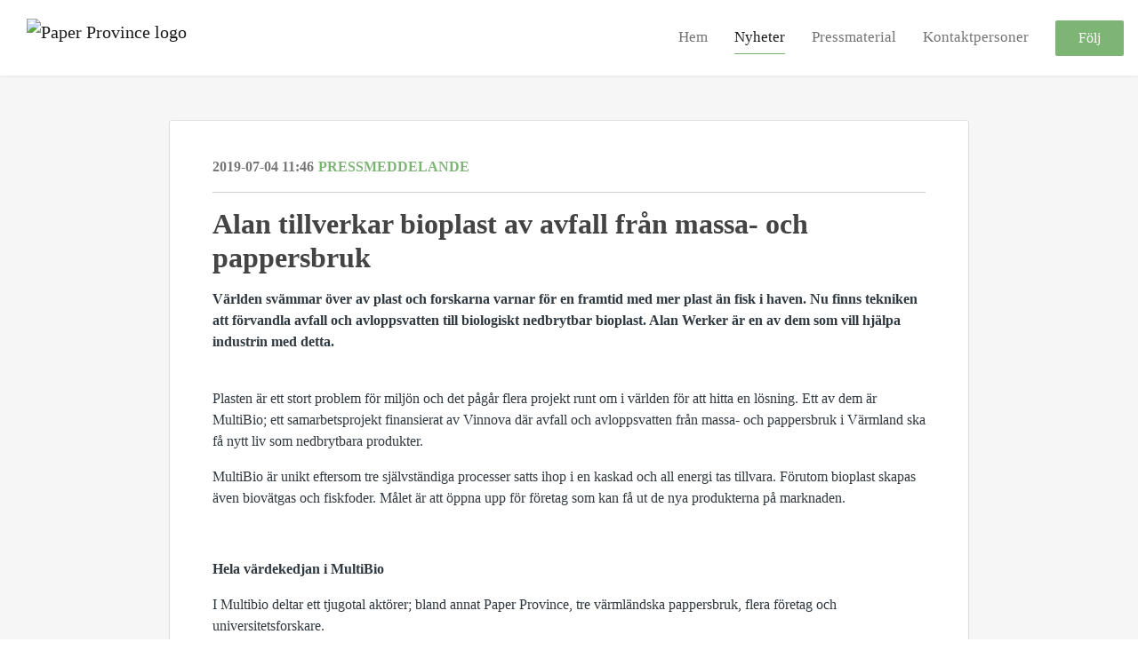

--- FILE ---
content_type: text/html; charset=utf-8
request_url: https://press.paperprovince.com/posts/pressreleases/alan-tillverkar-bioplast-av-avfall-fran-massa
body_size: 10929
content:
<!DOCTYPE html><html lang="en"><head>
    <link rel="canonical" href="https://press.paperprovince.com/posts/pressreleases/alan-tillverkar-bioplast-av-avfall-fran-massa">
    <title>Alan tillverkar bioplast av avfall från  massa- och pappersbruk</title>
    <base href="/">

    <link rel="icon" id="appFavicon" href="https://cdn.filestackcontent.com/FpTKDt6oSBKJ37sfU7qB">
    <meta charset="utf-8">
    <meta name="viewport" content="width=device-width, initial-scale=1">
<link rel="stylesheet" href="styles.a52e82cacd4d2598.css"><link href="https://use.typekit.net/glo7zim.css" type="text/css" rel="stylesheet" media="screen,print" id="typekit-font"><meta property="og:url" content="press.paperprovince.com/posts/pressreleases/alan-tillverkar-bioplast-av-avfall-fran-massa"><meta property="og:title" content="Alan tillverkar bioplast av avfall från  massa- och pappersbruk"><meta property="og:type" content="article"><meta property="og:description" content="Alan tillverkar bioplast av avfall från

massa- och pappersbruk"><meta name="description" content="Alan tillverkar bioplast av avfall från

massa- och pappersbruk"><meta name="twitter:card" content="summary_large_image"><meta name="robots" content="index, follow"><script class="structured-data-website" type="application/ld+json">{"@context":"https://schema.org/","@type":"NewsArticle","mainEntityOfPage":{"@type":"WebPage","id":"https://press.paperprovince.com/posts/pressreleases/alan-tillverkar-bioplast-av-avfall-fran-massa"},"publisher":{"@type":"Organization","name":"Paper Province","logo":{"@type":"ImageObject","url":"https://cdn.filestackcontent.com/auto_image/7Mu9sBdFROG9drIYEwxx"}},"Headline":"Alan tillverkar bioplast av avfall från  massa- och pappersbruk","inLanguage":"en","image":null,"provider":"Notified","author":{"@type":"Person","name":"Paper Province"},"datePublished":"2019-07-04 11:46","description":"Alan tillverkar bioplast av avfall från\n\nmassa- och pappersbruk"}</script></head>

<body>
    <style id="newsroom_styles">
@font-face {font-family: 'Proxima Nova Semibold'; src: url('https://cdn.filestackcontent.com/4YThRYFkSICGLPmpP4fJ');} @font-face {font-family: 'Proxima Nova light'; src: url('https://cdn.filestackcontent.com/7dYei2FYTS6k3EhbUbYf');} 

body{
    font-family: proxima-nova-1
}

.btn{
    font-family: proxima-nova-1
}

h1,h2,h3,h4,h5,h6{
    font-family: azo-sans-uber-1
}

a{
    color: #7db575
}
a:hover{
    color: #7db575;
   opacity: 0.8;
}
.lSSlideOuter .lSPager.lSpg > li:hover a, .lSSlideOuter .lSPager.lSpg > li.active a {
    background-color: #7db575
   ;
}
.content-container h1 .seperator {
    background-color: #7db575
   ;
}

.navbar .nav-item .nav-link.active {
    border-color: #7db575;
}

.view-more-button-container .btn {
    background: #7db575;
}

.color-newsroom-accent-color{
    color: #7db575;
}

.bg-color-newsroom-accent-color{
    background: #7db575;
}

.item-list-boxed ul li .box .read-more-container{
    background-color: #7db575;
}

.item-list-boxed ul li .box .social-icons{
    color: #7db575;
}
.btn.btn-default {
    background-color: #7db575;
    border-color: #7db575;
    color: #fff;
    border-radius:2px;
}
.btn.btn-default:hover {
    background-color: #7db575;
    border-color: #7db575;
    color: #fff;
    opacity:0.5;
}

.newsroom-section-loader .circular, .newsroom-loader .circular{
    stroke: #7db575;
}

.item-list .list-no-items {
    background-color: #7db575;
}

.modal .modal-dialog .modal-content {
    border-color: #7db575;
}
.control-checkbox:hover input:not([disabled]):checked ~ .indicator, .control-checkbox .control input:checked:focus ~ .indicator {
    background: #7db575;
}

.control-checkbox input:checked:not([disabled]) ~ .indicator {
    background: #7db575;
}

.btn.btn-sm {
    padding: .25rem .5rem;
    font-size: .875rem;
    line-height: 1.5;
    border-radius: .2rem;
}

.btn{
    font-size: 1rem;
    padding: .375rem .75rem;
}

.dropdown .dropdown-menu .dropdown-item.active,.dropup .dropdown-menu .dropdown-item.active {
    color: #7db575
}

.cookie-consent-container{
    background: #7db575;
}


ngb-pagination .page-item.active .page-link {
        color: #fff;
        background-color: #7db575;
        border-color: #7db575;
    }
ngb-pagination .page-link:hover {
    color: #7db575;
}

.press-kit-card .media-list .dataobject-item .info-container {
    background-color: #7db575;
}
</style>
    <style id="custom_styles">/* footer */
.powered-by-footer {
background-color: #7DB575;
color: #fff;
}

/* fonts */
h1,h2,h3,h4,h5,h6{ font-family: 'Proxima Nova Semibold'}
body{ font-family: 'Proxima Nova light'}
.btn{ font-family: 'Proxima Nova light'}</style>
    <notified-newsroom ng-version="19.2.18" ng-server-context="other"><router-outlet></router-outlet><ng-component><!----><div class="newsroom-wrapper newsroom-pressreleases"><div class="newsroom-top-nav"><nav id="main-navbar" class="navbar navbar-expand-lg navbar-light bg-faded fixed-top"><!----><a class="navbar-brand" href="/"><img class="img-fluid" src="https://cdn.filestackcontent.com/auto_image/7Mu9sBdFROG9drIYEwxx" alt="Paper Province logo"><!----></a><!----><button type="button" data-bs-toggle="collapse" data-bs-target="#navbarSupportedContent" aria-controls="navbarSupportedContent" aria-expanded="false" aria-label="Toggle navigation" class="navbar-toggler"><span class="navbar-toggler-icon"></span></button><div class="collapse navbar-collapse"><button type="button" class="mobile-toggle-cancel"><i class="icon-cancel-1"></i></button><ul class="navbar-nav ms-auto"><li class="nav-item"><a routerlinkactive="active" class="nav-link" href="/">Hem</a></li><!----><li class="nav-item"><a routerlinkactive="active" class="nav-link active" href="/posts">Nyheter</a></li><!----><li class="nav-item"><a routerlinkactive="active" class="nav-link" href="/presskits">Pressmaterial</a></li><!----><li class="nav-item"><a routerlinkactive="active" class="nav-link" href="/contacts">Kontaktpersoner</a></li><!----><!----><!----><!----><!----><!----><!----><!----><!----><li id="follow-button-menu" class="nav-item"><button type="button" class="btn btn-default pe-4 ps-4">Följ</button></li></ul></div></nav></div><!----><!----><div class="newsroom-content"><router-outlet></router-outlet><ng-component><div id="pressrelease" class="content-container bg-grey pt-0 pb-0 min-height-100"><div class="container"><div class="row"><div class="col-lg-12"><div class="newsroom-single-item"><div class="item-header"><div class="d-flex"><div class="d-flex flex-wrap align-items-center text-20 text-bold m-0"><span class="published">2019-07-04 11:46</span><span class="type color-newsroom-accent-color">Pressmeddelande</span></div><!----></div><hr></div><div class="content-wrapper"><h1 class="title">Alan tillverkar bioplast av avfall från  massa- och pappersbruk</h1><!----><p class="description mce-content-body"><p><strong>Världen svämmar över av plast och forskarna varnar för en framtid med mer plast än fisk i haven. Nu finns tekniken att förvandla avfall och avloppsvatten till biologiskt nedbrytbar bioplast. Alan Werker är en av dem som vill hjälpa industrin med detta.<br><br></strong></p>
<p>Plasten är ett stort problem för miljön och det pågår flera projekt runt om i världen för att hitta en lösning. Ett av dem är MultiBio; ett samarbetsprojekt finansierat av Vinnova där avfall och avloppsvatten från massa- och pappersbruk i Värmland ska få nytt liv som nedbrytbara produkter.</p>
<p>MultiBio är unikt eftersom tre självständiga processer satts ihop i en kaskad och all energi tas tillvara. Förutom bioplast skapas även biovätgas och fiskfoder. Målet är att öppna upp för företag som kan få ut de nya produkterna på marknaden.</p>
<p>&nbsp;</p>
<p><strong>Hela värdekedjan i MultiBio</strong></p>
<p>I Multibio deltar ett tjugotal aktörer; bland annat Paper Province, tre värmländska&nbsp;pappersbruk, flera företag och universitetsforskare.</p>
<p>En av deltagarna är Alan Werker, specialist på biologisk vattenrening. Han är uppvuxen i Kanada där hans doktorsavhandling hade fokus på reningsprocesser för skogsindustriella vatten.</p>
<p>– När man renar vatten produceras bioslam. I slammet finns intressanta bakterier som kan omvandla föroreningar till polymerer om de matas på rätt sätt.</p>
<p>Polymeren kallas PHA (polyhydroxyalkanoat) och är en viktig byggsten som kan upparbetas till nedbrytbar bioplast.</p>
<p>&nbsp;</p>
<p><strong>Bioplast-konceptet sprids i världen</strong></p>
<p>Alan Werker har i många år ägnat sig åt att få fram ett fungerande koncept. 2017 startade han och kollegan Simon Bengtsson företaget Promiko. De samarbetar med specialister och akademiska grupper och deltar i projekt världen över som stödjer bioplastkonceptet. De är till exempel med i forskargrupper i Nederländerna, Australien, Italien och Horizon 2020-projektet Scalibur som handlar om bioplast-produktion och andra förnybara resurser.</p>
<p>&nbsp;</p>
<p><strong>Framtidsteknik utvärderas på de värmländska bruken</strong></p>
<p>I MultiBio görs tester på de värmländska bruken.</p>
<p>– Vi gör bedömningar av deras biologiska reningsprocess och diskuterar med&nbsp;brukspersonalen om hur man kan integrera produktionen av biopolymer i den befintliga reningsprocessen.</p>
<p>För Alan är det fascinerande att gräva på djupet i bioprocesserna och förstå egenskaperna hos polymererna i bioplasten.</p>
<p>– Det är en stor fördel att jobba i riktiga industriprocesser och få insyn i brukens utmaningar.</p>
<p>&nbsp;</p>
<p><strong>85 miljoner PET-flaskor ur ett bruk</strong></p>
<p>Multibio handlar än så länge om att applicera idéerna i skogsindustrin. Att motivera&nbsp;utveckling och bevisa att det fungerar.</p>
<p>– I framtiden hoppas vi att produktionen av PHA ska bli ekonomiskt attraktiv och att&nbsp;produkter utvecklas. Varje bruk skulle kunna få ut mellan tusen och tre tusen ton PHA per år.&nbsp;Råvara som exempelvis skulle kunna användas för miljövänliga multilaminat, bestryknings- eller kompositmaterial inom pappersindustrin, säger Alan Werker.</p>
<p>Som en jämförelse motsvarar 2 000 ton PHA material till cirka 85 miljoner 1/2-liters PET-flaskor.</p>
<p>&nbsp;</p>
<p><strong>Bioplast med många fördelar</strong></p>
<p>PHA-plasten har många fördelar jämfört med oljebaserad plast. Den är i grunden biologiskt nedbrytbar och kan därför förmultna i naturen. En annan fördel för miljön är att den lagrar kol. Men Alan tror inte att PHA-plasten kommer att lösa hela det stora plastproblemet i världen, långt därifrån. Det finns alldeles för många användningsområden av plast för det.</p>
<p>Han tror överhuvudtaget inte att det går att ersätta all plast i världen. Materialet är bra till mycket och kan finnas kvar, men bör användas på ett sätt som skonar miljön.</p>
<p>– Jag tror aldrig plasten kommer att försvinna helt. Men vi kan ersätta den inom många användningsområden. Det är onödigt med produkter som används i två sekunder och sen slängs i soppåsen.</p>
<p><strong>Vad tror du om framtiden för din bransch?</strong></p>
<p>– Jag hoppas att det kommer igång fler projekt där vi hjälper industri och kommuner att skapa möjligheter genom omvandling av avfall till förnybara råvaror. Det är en utveckling som är gynnsam för samhället.</p>
<p>&nbsp;</p>
<p><strong>FAKTA</strong></p>
<p><strong>Projektnamn:</strong>&nbsp;Miljötjänster från ett multifunktionellt bioraffinaderi (MultiBio)</p>
<p><strong>Projektledare:</strong>&nbsp;Karin Willquist, RISE Research Institutes of Sweden</p>
<p><strong>Övriga deltare:</strong>&nbsp;<a href="http://icm-tracking.meltwater.com/link.php?DynEngagement=true&amp;H=qJ9juQrYQnz1cqUgIm8psgUQ75z%2Bv%2FUt%2BmzLgDhho6nnEEJMrQdYlw%2F6G4bvlrby6aMhtjTfgxOBcRrS1PUzQgEtY6mOz0tTEuSGuwsOZjoUqiGymdG9gToJiqF%2B%2BPMFfI0aXOiSBD4esw%2Farv567g%3D%3D&amp;G=0&amp;R=https%3A%2F%2Fpaperprovince.com%2F&amp;I=20190704060001.0000048f826e%40mail6-42-usnbn1&amp;X=MHwxMDQ2NzU4OjVkMWM5YjBiZDdkNzRjY2IwYWNjMmI2Mjs%3D&amp;S=deovJnnvMsC7o9zS6Gw9IwfsafeFfl6AV3w1_uRjrGw">Paper Province</a>,&nbsp;<a href="http://icm-tracking.meltwater.com/link.php?DynEngagement=true&amp;H=qJ9juQrYQnz1cqUgIm8psgUQ75z%2Bv%2FUt%2BmzLgDhho6nnEEJMrQdYlw%2F6G4bvlrby6aMhtjTfgxOBcRrS1PUzQgEtY6mOz0tTEuSGuwsOZjoUqiGymdG9gToJiqF%2B%2BPMFfI0aXOiSBD4esw%2Farv567g%3D%3D&amp;G=0&amp;R=https%3A%2F%2Fwww.billerudkorsnas.se%2Fom-billerudkorsnas%2Fvara-produktionsanlaggningar%2Fgruvon&amp;I=20190704060001.0000048f826e%40mail6-42-usnbn1&amp;X=MHwxMDQ2NzU4OjVkMWM5YjBiZDdkNzRjY2IwYWNjMmI2Mjs%3D&amp;S=ZbqaNE7Nkj3vADI8gPeMVkUA6BNTJuDLNhpt3SclFNE">BillerudKorsnäs Gruvöns bruk</a>,&nbsp;<a href="http://icm-tracking.meltwater.com/link.php?DynEngagement=true&amp;H=qJ9juQrYQnz1cqUgIm8psgUQ75z%2Bv%2FUt%2BmzLgDhho6nnEEJMrQdYlw%2F6G4bvlrby6aMhtjTfgxOBcRrS1PUzQgEtY6mOz0tTEuSGuwsOZjoUqiGymdG9gToJiqF%2B%2BPMFfI0aXOiSBD4esw%2Farv567g%3D%3D&amp;G=0&amp;R=http%3A%2F%2Fwww.rottneros.se%2F&amp;I=20190704060001.0000048f826e%40mail6-42-usnbn1&amp;X=MHwxMDQ2NzU4OjVkMWM5YjBiZDdkNzRjY2IwYWNjMmI2Mjs%3D&amp;S=Du8y9SHAJZwCnwLPMqWEyI1BIXgmQ6kpXnvUo8r10bQ">Rottneros bruk</a>,&nbsp;<a href="http://icm-tracking.meltwater.com/link.php?DynEngagement=true&amp;H=qJ9juQrYQnz1cqUgIm8psgUQ75z%2Bv%2FUt%2BmzLgDhho6nnEEJMrQdYlw%2F6G4bvlrby6aMhtjTfgxOBcRrS1PUzQgEtY6mOz0tTEuSGuwsOZjoUqiGymdG9gToJiqF%2B%2BPMFfI0aXOiSBD4esw%2Farv567g%3D%3D&amp;G=0&amp;R=https%3A%2F%2Fwww.storaenso.com%2Fen%2Fabout-stora-enso%2Fstora-enso-locations%2Fskoghall-mill&amp;I=20190704060001.0000048f826e%40mail6-42-usnbn1&amp;X=MHwxMDQ2NzU4OjVkMWM5YjBiZDdkNzRjY2IwYWNjMmI2Mjs%3D&amp;S=FUJnm_HNVrS3K-j22PVQyCmaNDsfos5eu1HN6m-R3fA">Stora Enso Skoghalls bruk</a>,&nbsp;<a href="http://icm-tracking.meltwater.com/link.php?DynEngagement=true&amp;H=qJ9juQrYQnz1cqUgIm8psgUQ75z%2Bv%2FUt%2BmzLgDhho6nnEEJMrQdYlw%2F6G4bvlrby6aMhtjTfgxOBcRrS1PUzQgEtY6mOz0tTEuSGuwsOZjoUqiGymdG9gToJiqF%2B%2BPMFfI0aXOiSBD4esw%2Farv567g%3D%3D&amp;G=0&amp;R=http%3A%2F%2Fwww.drinor.com%2F&amp;I=20190704060001.0000048f826e%40mail6-42-usnbn1&amp;X=MHwxMDQ2NzU4OjVkMWM5YjBiZDdkNzRjY2IwYWNjMmI2Mjs%3D&amp;S=7M_bNvqkN1pWU6mUJ7lXGbdBu04efRf-1vGte0qPmRg">Drinor</a>,&nbsp;<a href="http://icm-tracking.meltwater.com/link.php?DynEngagement=true&amp;H=qJ9juQrYQnz1cqUgIm8psgUQ75z%2Bv%2FUt%2BmzLgDhho6nnEEJMrQdYlw%2F6G4bvlrby6aMhtjTfgxOBcRrS1PUzQgEtY6mOz0tTEuSGuwsOZjoUqiGymdG9gToJiqF%2B%2BPMFfI0aXOiSBD4esw%2Farv567g%3D%3D&amp;G=0&amp;R=https%3A%2F%2Fwww.fortum.com%2Fproducts-and-services%2Frecycling-waste%2Fwelcome-waste-solutions&amp;I=20190704060001.0000048f826e%40mail6-42-usnbn1&amp;X=MHwxMDQ2NzU4OjVkMWM5YjBiZDdkNzRjY2IwYWNjMmI2Mjs%3D&amp;S=n_UgaiA2wSVUxBchP8eVl8OHoKJJbnDE917P3ojxgBg">Fortum Waste Solution</a>,&nbsp;<a href="http://icm-tracking.meltwater.com/link.php?DynEngagement=true&amp;H=qJ9juQrYQnz1cqUgIm8psgUQ75z%2Bv%2FUt%2BmzLgDhho6nnEEJMrQdYlw%2F6G4bvlrby6aMhtjTfgxOBcRrS1PUzQgEtY6mOz0tTEuSGuwsOZjoUqiGymdG9gToJiqF%2B%2BPMFfI0aXOiSBD4esw%2Farv567g%3D%3D&amp;G=0&amp;R=https%3A%2F%2Fwww.gardsfisk.se%2F&amp;I=20190704060001.0000048f826e%40mail6-42-usnbn1&amp;X=MHwxMDQ2NzU4OjVkMWM5YjBiZDdkNzRjY2IwYWNjMmI2Mjs%3D&amp;S=D7o1bEFszXs84XPYY_wUxXhbtzveHE1gg3DHdgiYNYc">Gårdsfisk</a>,&nbsp;<a href="http://icm-tracking.meltwater.com/link.php?DynEngagement=true&amp;H=qJ9juQrYQnz1cqUgIm8psgUQ75z%2Bv%2FUt%2BmzLgDhho6nnEEJMrQdYlw%2F6G4bvlrby6aMhtjTfgxOBcRrS1PUzQgEtY6mOz0tTEuSGuwsOZjoUqiGymdG9gToJiqF%2B%2BPMFfI0aXOiSBD4esw%2Farv567g%3D%3D&amp;G=0&amp;R=https%3A%2F%2Fwww.kau.se%2F&amp;I=20190704060001.0000048f826e%40mail6-42-usnbn1&amp;X=MHwxMDQ2NzU4OjVkMWM5YjBiZDdkNzRjY2IwYWNjMmI2Mjs%3D&amp;S=khK_mFNrapS3PGuuHsFYP3a15PacPO7FxTmHZMPPeKs">Karlstads universitet</a>,&nbsp;<a href="http://icm-tracking.meltwater.com/link.php?DynEngagement=true&amp;H=qJ9juQrYQnz1cqUgIm8psgUQ75z%2Bv%2FUt%2BmzLgDhho6nnEEJMrQdYlw%2F6G4bvlrby6aMhtjTfgxOBcRrS1PUzQgEtY6mOz0tTEuSGuwsOZjoUqiGymdG9gToJiqF%2B%2BPMFfI0aXOiSBD4esw%2Farv567g%3D%3D&amp;G=0&amp;R=https%3A%2F%2Fwww.lu.se%2Fstart&amp;I=20190704060001.0000048f826e%40mail6-42-usnbn1&amp;X=MHwxMDQ2NzU4OjVkMWM5YjBiZDdkNzRjY2IwYWNjMmI2Mjs%3D&amp;S=MHGqokkS-2Qi3omST_sMt0SaMEKY9pOE0lMTcAmgidQ">Lunds universitet</a>,&nbsp;<a href="http://icm-tracking.meltwater.com/link.php?DynEngagement=true&amp;H=qJ9juQrYQnz1cqUgIm8psgUQ75z%2Bv%2FUt%2BmzLgDhho6nnEEJMrQdYlw%2F6G4bvlrby6aMhtjTfgxOBcRrS1PUzQgEtY6mOz0tTEuSGuwsOZjoUqiGymdG9gToJiqF%2B%2BPMFfI0aXOiSBD4esw%2Farv567g%3D%3D&amp;G=0&amp;R=http%3A%2F%2Fwww.promiko.se%2F&amp;I=20190704060001.0000048f826e%40mail6-42-usnbn1&amp;X=MHwxMDQ2NzU4OjVkMWM5YjBiZDdkNzRjY2IwYWNjMmI2Mjs%3D&amp;S=WueBG0M2KNGCDiabzDYVe3-EP2WChZR-8mbzbi2cB0Y">Promiko&nbsp;</a>och&nbsp;<a href="http://icm-tracking.meltwater.com/link.php?DynEngagement=true&amp;H=qJ9juQrYQnz1cqUgIm8psgUQ75z%2Bv%2FUt%2BmzLgDhho6nnEEJMrQdYlw%2F6G4bvlrby6aMhtjTfgxOBcRrS1PUzQgEtY6mOz0tTEuSGuwsOZjoUqiGymdG9gToJiqF%2B%2BPMFfI0aXOiSBD4esw%2Farv567g%3D%3D&amp;G=0&amp;R=https%3A%2F%2Fwww.slu.se%2F&amp;I=20190704060001.0000048f826e%40mail6-42-usnbn1&amp;X=MHwxMDQ2NzU4OjVkMWM5YjBiZDdkNzRjY2IwYWNjMmI2Mjs%3D&amp;S=jv2nXJUijxih6qp2pwR8LhwUU2a1k6q7TdUsGYQElW0">Sveriges Lantbruksuniversitet</a>.</p>
<p><strong>Finansiär:</strong>&nbsp;Vinnova och industrin (5,3 miljoner kronor under 2,5 år)</p>
<p><strong>Slutdatum:</strong>&nbsp;Projekttiden sträcker sig till 2020</p>
<p><img style="border-width: 0px; border-image-width: initial;" src="https://meltwater-apps-production.s3.amazonaws.com/uploads/images/55488cc61aecfdb3f8a04fd8/blobid1_1551966945860.gif" width="700" height="71"></p>
<p>&nbsp;</p>
<p><img style="border-width: 0px; border-image-width: initial;" src="https://meltwater-apps-production.s3.amazonaws.com/uploads/images/55488cc61aecfdb3f8a04fd8/blobid0_1562150603431.jpg" width="700" height="306"></p>
<p>Alan Werker, konsult, forskare och specialist på biologisk vattenrening.<br><br><a href="http://icm-tracking.meltwater.com/link.php?DynEngagement=true&amp;H=qJ9juQrYQnz1cqUgIm8psgUQ75z%2Bv%2FUt%2BmzLgDhho6nnEEJMrQdYlw%2F6G4bvlrby6aMhtjTfgxOBcRrS1PUzQgEtY6mOz0tTEuSGuwsOZjoUqiGymdG9gToJiqF%2B%2BPMFfI0aXOiSBD4esw%2Farv567g%3D%3D&amp;G=0&amp;R=http%3A%2F%2Fmeltwater.pressify.io%2Fimage-details%2F5d1c92f40171211000aac148%2F56a9bf2feacb660c00b81a54&amp;I=20190704060001.0000048f826e%40mail6-42-usnbn1&amp;X=MHwxMDQ2NzU4OjVkMWM5YjBiZDdkNzRjY2IwYWNjMmI2Mjs%3D&amp;S=X4MLLhWdKA3o_4J_aHigGqFpxDsw0e8BaFOhdvaHwgI" target="_blank" rel="noopener">Ladda ner högupplöst bild här&nbsp; &nbsp;<br><br></a><img style="border-width: 0px; border-image-width: initial;" src="https://meltwater-apps-production.s3.amazonaws.com/uploads/images/55488cc61aecfdb3f8a04fd8/blobid3_1562154224509.jpg" width="500" height="237"></p>
<p>En bassäng som renar avloppsvatten på Stora Enso Skoghalls bruk, ett av bruken som är med i forskningsprojektet MultiBio. Alan Werker har varit på plats och gjort tester för PHA-produktion.<br><a href="http://icm-tracking.meltwater.com/link.php?DynEngagement=true&amp;H=qJ9juQrYQnz1cqUgIm8psgUQ75z%2Bv%2FUt%2BmzLgDhho6nnEEJMrQdYlw%2F6G4bvlrby6aMhtjTfgxOBcRrS1PUzQgEtY6mOz0tTEuSGuwsOZjoUqiGymdG9gToJiqF%2B%2BPMFfI0aXOiSBD4esw%2Farv567g%3D%3D&amp;G=0&amp;R=http%3A%2F%2Fmeltwater.pressify.io%2Fimage-details%2F5d1c95a935d1911000722a98%2F56a9bf2feacb660c00b81a54&amp;I=20190704060001.0000048f826e%40mail6-42-usnbn1&amp;X=MHwxMDQ2NzU4OjVkMWM5YjBiZDdkNzRjY2IwYWNjMmI2Mjs%3D&amp;S=E8QarLU-Getb67DLJGsywoDzv7GEAv0BWXsoCF34dL0" target="_blank" rel="noopener"><br>Ladda ner högupplöst bild på bassäng här<br><br></a><img style="border-width: 0px; border-image-width: initial;" src="https://meltwater-apps-production.s3.amazonaws.com/uploads/images/55488cc61aecfdb3f8a04fd8/blobid4_1562154912023.jpg" width="500" height="328"><br><br>Laboratorieutrustning från Promiko på plats hos Stora Enso Skoghalls bruk för att testa möjligheten till PHA-produktion.</p>
<p><a href="http://icm-tracking.meltwater.com/link.php?DynEngagement=true&amp;H=qJ9juQrYQnz1cqUgIm8psgUQ75z%2Bv%2FUt%2BmzLgDhho6nnEEJMrQdYlw%2F6G4bvlrby6aMhtjTfgxOBcRrS1PUzQgEtY6mOz0tTEuSGuwsOZjoUqiGymdG9gToJiqF%2B%2BPMFfI0aXOiSBD4esw%2Farv567g%3D%3D&amp;G=0&amp;R=http%3A%2F%2Fmeltwater.pressify.io%2Fimage-details%2F5d1c96e00171211000aac149%2F56a9bf2feacb660c00b81a54&amp;I=20190704060001.0000048f826e%40mail6-42-usnbn1&amp;X=MHwxMDQ2NzU4OjVkMWM5YjBiZDdkNzRjY2IwYWNjMmI2Mjs%3D&amp;S=CmKkwHmoeP8N2CL5GPGS6obYS7tI-UeZeGm6fDbjFxk" target="_blank" rel="noopener">Ladda ner högupplöst bild på laboratorieutrustning här</a></p>
<p><br><br>------------------------------------------------</p>
<div>
<p>&nbsp;</p>
</div>
<p><strong>KONTAKTPERSONER PAPER PROVINCE</strong></p>
<p><strong>Marja Wängestam</strong><br>Kommunikatör<br><a href="mailto:m.wangestam@paperprovince.com">m.wangestam@paperprovince.com<br></a>0739-58 46 99</p>
<p><strong>Magnus Persson</strong><br>Innovationsrådgivare<br><a href="mailto:m.hollander@paperprovince.com">m.persson@paperprovince.com</a><br>070-342 79 41</p></p><!----><hr></div><div class="row"><div class="col-lg-12"><h4 class="section-title">Om Paper Province</h4><p class="mce-content-body"><p style="white-space: pre-wrap; font-size: 17px; margin-bottom: 0; font-style: italic;">Paper Province is a world-leading business cluster within the forest bio-economy. We are owned and operated by more than 100 member companies. The cluster is based in Karlstad, Sweden, and mainly operates in the province of Värmland and the surrounding area, but also nationally and globally. Together with our member companies we work towards sustainable development with focus on innovation, skilled work force, internationalization and regional mobilization.</p></p></div></div><!----><!----><!----><!----><!----></div></div></div></div></div><!----><!----></ng-component><!----></div><div class="powered-by-footer"><div class="container"><div class="row justify-content-center"><div class="subscribe-rss col-lg-6"><div class="icon-rss-1">Follow us</div><ul class="rss-feed-list"><li><a rel="nofollow" target="_blank" class="ms-1" href="https://api.client.notified.com/api/rss/publish/view/24733?type=news">Nyheter (RSS)</a></li><li><a rel="nofollow" target="_blank" class="ms-1" href="https://api.client.notified.com/api/rss/publish/view/24733?type=press">Pressmeddelanden (RSS)</a></li><li><a rel="nofollow" target="_blank" class="ms-1" href="https://api.client.notified.com/api/rss/publish/view/24733?type=blog">Bloggposter (RSS)</a></li></ul></div><div class="col-lg-6"><a href="https://notified.com" rel="nofollow" target="_blank"><img src="../../content/imgs/logos/logo_square.svg" alt="Notified logo">Powered by Notified</a></div></div></div></div></div><loader-container><!----></loader-container></ng-component><!----></notified-newsroom>

    <script src="https://cdnjs.cloudflare.com/ajax/libs/limonte-sweetalert2/6.9.1/sweetalert2.min.js"></script>
    <script src="https://cdnjs.cloudflare.com/ajax/libs/jquery/3.5.0/jquery.min.js"></script>
    <script src="content/js/lightslider.min.js"></script>
    <script src="content/js/webfont.js"></script>
    <script async="" src="https://www.instagram.com/embed.js"></script>
<script src="runtime.721fa7db6c49c754.js" type="module"></script><script src="polyfills.43efefecfd2cbc08.js" type="module"></script><script src="main.f6f4e00b0e5680e8.js" type="module"></script>


<script id="ng-state" type="application/json">{"viewModelKey":{"name":"Paper province","sluggedName":"paper-province","roomId":24733,"isPublic":true,"cameViaCustomDomain":true,"googleAnalyticsTrackingId":null,"googleAnalytics4TrackingId":null,"googleAnalyticsDisabled":false,"cookieConsentEnabled":true,"googleSiteVerificationToken":"3-wGPSWONXbn6DHCTO_Z_p3m0WchKU0KS1ca1fWjp_k","companyInfo":{"publishRoomId":24733,"about":"Paper Province är ett världsledande företagskluster med fokus på skoglig bioekonomi. Vi ägs och drivs av 120 medlemsföretag. Klustret är baserat i Karlstad men verkar nationellt och globalt. Tillsammans med medlemsföretagen jobbar vi för hållbar utveckling med fokus på att ta samhället in i framtiden med hjälp av förnybara råvaror från skogen.","name":"Paper Province","hostedNewsroomDomain":"press.paperprovince.com"},"roomSettings":{"publishRoomId":0,"logoUrl":"https://cdn.filestackcontent.com/auto_image/7Mu9sBdFROG9drIYEwxx","mailLogoUrl":"https://cdn.filestackcontent.com/auto_image/7Mu9sBdFROG9drIYEwxx","favIconUrl":"https://cdn.filestackcontent.com/FpTKDt6oSBKJ37sfU7qB","accentColor":"#7db575","headerTitle":"Pressrum","headerSubtitle":"","headerImageUrl":"https://cdn.filestackcontent.com/EmiX0lgSN6MfJcipnO55","headerBlurLevel":0,"headerTextColor":"#fff","headerBackgroundColor":"rgba(0,0,0,0.5)","headerFollowButtonBackgroundColor":"rgb(125,181,117)","headerFollowButtonTextColor":"rgb(255,255,255)","headerWidgetActive":null,"headerWidgetSpeed":null,"headerWidgetAutoplay":null,"roomMenuEnabledHome":true,"roomMenuEnabledNews":true,"roomMenuEnabledContent":true,"roomMenuEnabledContacts":true,"customMenuItemUrl1":null,"customMenuItemName1":null,"customMenuItemUrl2":null,"customMenuItemName2":null,"customMenuItemUrl3":null,"customMenuItemName3":null,"customMenuItemUrl4":null,"customMenuItemName4":null,"customMenuItemUrl5":null,"customMenuItemName5":null,"customMenuItemUrl6":null,"customMenuItemName6":null,"customMenuItemUrl7":null,"customMenuItemName7":null,"customMenuItemUrl8":null,"customMenuItemName8":null,"customCss":"/* footer */\n.powered-by-footer {\nbackground-color: #7DB575;\ncolor: #fff;\n}\n\n/* fonts */\nh1,h2,h3,h4,h5,h6{ font-family: 'Proxima Nova Semibold'}\nbody{ font-family: 'Proxima Nova light'}\n.btn{ font-family: 'Proxima Nova light'}","headingFontFamily":{"type":"typeKitFont","fontName":"Azo Sans Uber","externalId":"dktb","cssSelector":"azo-sans-uber-1"},"paragraphFontFamily":{"type":"typeKitFont","fontName":"Proxima Nova","externalId":"vcsm","cssSelector":"proxima-nova-1"},"typeKitId":"glo7zim","logoHref":null},"publishRoomLabel":{"language":"english","publishRoomId":24733,"pressRelease":"Pressmeddelande","pressReleases":"Pressmeddelanden","regulatoryPressRelease":"Regulatory press release","regulatoryPressReleases":"Regulatory press releases","readMore":"Läs mer","readAllPressReleases":"Läs alla nyheter","about":"Om","home":"Hem","content":"Pressmaterial","contacts":"Kontaktpersoner","readAllBlogPosts":"Läs alla bloggposter","viewMore":"Visa fler","view":"Visa","news":"Nyheter","blogPosts":"Bloggposter","blogPost":"Bloggpost","newsPost":"Nyhet","newsPosts":"Nyheter","latestNews":"Senaste nyheterna","topics":"Ämnen","newsTypes":"Nyhetstyper","noMoreItems":"Inga fler nyheter","relatedLinks":"Relaterade länkar","relatedFiles":"Relaterad media","relatedPressKits":"Relaterade presskit","relatedPosts":"Relaterade nyheter","download":"Ladda ned","fileType":"Filtyp","license":"Licens","size":"Storlek","follow":"Följ","name":"Namn","yourEmailAddress":"Din email adress","privacyConcent":"Jag godkänner att min personliga uppgifter hanteras i enlighet med Integritetspolicyn","privacyText":"Genom att välja att följa nyhetsrummet kommer dina personuppgifter behandlas av ägaren till nyhetsrummet. Du kommer periodvis att få nyheter som avsändaren bedömer vara av intresse för dig skickat till din e-post.\n                    ","enterMailText":"Skriv in din email adress och namn för att börja få nyheter från","sendingConfirmMailText":"Vi skickar ett bekräftelse mail till din epost","verifyMailText":"Kolla efter bekräftelse mailet i din inbox och klicka på verfiera länken.","mailShareTitle":"Dela detta inlägg på sociala medier","allTopics":"All topics","allYears":"All years","allMonths":"All months","january":"January","february":"February","march":"March","april":"April","may":"May","june":"June","july":"July","august":"August","september":"September","october":"October","november":"November","december":"December","noItemsExist":"There are no news posts that match your filter or search.","emailIsRequired":"Email is required","invalidEmail":"Invalid email","unsubscribePrivacyPolicy":"You may unsubscribe from these communications at any time. For more information, please read our","privacyPolicy":"Privacy Policy","tickToFollow":"You need to tick this box to be able to follow newsroom.","close":"Close","cookieConsentDescription":"Notified's websites use cookies to ensure that we give you the best experience when you visit our websites or use our Services. If you continue without changing your browser settings, you are agreeing to our use of cookies. Find out more by reading our \u003Ca href='https://www.notified.com/privacy' target='_blank'>privacy policy\u003C/a>","accept":"Accept","reject":"Reject","photographer":"Photographer"},"customFonts":[{"id":6638,"fontName":"Proxima Nova Semibold","eotUrl":"","woffUrl":"","woff2Url":"","ttfUrl":"","otfUrl":"https://cdn.filestackcontent.com/4YThRYFkSICGLPmpP4fJ"},{"id":6639,"fontName":"Proxima Nova light","eotUrl":"","woffUrl":"","woff2Url":"","ttfUrl":"","otfUrl":"https://cdn.filestackcontent.com/7dYei2FYTS6k3EhbUbYf"}],"gnwPressReleaseFeedUrl":null,"hasRegulatoryPressReleases":false},"itemKey":{"id":84665,"title":"Alan tillverkar bioplast av avfall från  massa- och pappersbruk","summary":"Alan tillverkar bioplast av avfall från\n\nmassa- och pappersbruk","description":"\u003Cp>\u003Cstrong>V&auml;rlden sv&auml;mmar &ouml;ver av plast och forskarna varnar f&ouml;r en framtid med mer plast &auml;n fisk i haven. Nu finns tekniken att f&ouml;rvandla avfall och avloppsvatten till biologiskt nedbrytbar bioplast. Alan Werker &auml;r en av dem som vill hj&auml;lpa industrin med detta.\u003Cbr />\u003Cbr />\u003C/strong>\u003C/p>\n\u003Cp>Plasten &auml;r ett stort problem f&ouml;r milj&ouml;n och det p&aring;g&aring;r flera projekt runt om i v&auml;rlden f&ouml;r att hitta en l&ouml;sning. Ett av dem &auml;r MultiBio; ett samarbetsprojekt finansierat av Vinnova d&auml;r avfall och avloppsvatten fr&aring;n massa- och pappersbruk i V&auml;rmland ska f&aring; nytt liv som nedbrytbara produkter.\u003C/p>\n\u003Cp>MultiBio &auml;r unikt eftersom tre sj&auml;lvst&auml;ndiga processer satts ihop i en kaskad och all energi tas tillvara. F&ouml;rutom bioplast skapas &auml;ven biov&auml;tgas och fiskfoder. M&aring;let &auml;r att &ouml;ppna upp f&ouml;r f&ouml;retag som kan f&aring; ut de nya produkterna p&aring; marknaden.\u003C/p>\n\u003Cp>&nbsp;\u003C/p>\n\u003Cp>\u003Cstrong>Hela v&auml;rdekedjan i MultiBio\u003C/strong>\u003C/p>\n\u003Cp>I Multibio deltar ett tjugotal akt&ouml;rer; bland annat Paper Province, tre v&auml;rml&auml;ndska&nbsp;pappersbruk, flera f&ouml;retag och universitetsforskare.\u003C/p>\n\u003Cp>En av deltagarna &auml;r Alan Werker, specialist p&aring; biologisk vattenrening. Han &auml;r uppvuxen i Kanada d&auml;r hans doktorsavhandling hade fokus p&aring; reningsprocesser f&ouml;r skogsindustriella vatten.\u003C/p>\n\u003Cp>&ndash; N&auml;r man renar vatten produceras bioslam. I slammet finns intressanta bakterier som kan omvandla f&ouml;roreningar till polymerer om de matas p&aring; r&auml;tt s&auml;tt.\u003C/p>\n\u003Cp>Polymeren kallas PHA (polyhydroxyalkanoat) och &auml;r en viktig byggsten som kan upparbetas till nedbrytbar bioplast.\u003C/p>\n\u003Cp>&nbsp;\u003C/p>\n\u003Cp>\u003Cstrong>Bioplast-konceptet sprids i v&auml;rlden\u003C/strong>\u003C/p>\n\u003Cp>Alan Werker har i m&aring;nga &aring;r &auml;gnat sig &aring;t att f&aring; fram ett fungerande koncept. 2017 startade han och kollegan Simon Bengtsson f&ouml;retaget Promiko. De samarbetar med specialister och akademiska grupper och deltar i projekt v&auml;rlden &ouml;ver som st&ouml;djer bioplastkonceptet. De &auml;r till exempel med i forskargrupper i Nederl&auml;nderna, Australien, Italien och Horizon 2020-projektet Scalibur som handlar om bioplast-produktion och andra f&ouml;rnybara resurser.\u003C/p>\n\u003Cp>&nbsp;\u003C/p>\n\u003Cp>\u003Cstrong>Framtidsteknik utv&auml;rderas p&aring; de v&auml;rml&auml;ndska bruken\u003C/strong>\u003C/p>\n\u003Cp>I MultiBio g&ouml;rs tester p&aring; de v&auml;rml&auml;ndska bruken.\u003C/p>\n\u003Cp>&ndash; Vi g&ouml;r bed&ouml;mningar av deras biologiska reningsprocess och diskuterar med&nbsp;brukspersonalen om hur man kan integrera produktionen av biopolymer i den befintliga reningsprocessen.\u003C/p>\n\u003Cp>F&ouml;r Alan &auml;r det fascinerande att gr&auml;va p&aring; djupet i bioprocesserna och f&ouml;rst&aring; egenskaperna hos polymererna i bioplasten.\u003C/p>\n\u003Cp>&ndash; Det &auml;r en stor f&ouml;rdel att jobba i riktiga industriprocesser och f&aring; insyn i brukens utmaningar.\u003C/p>\n\u003Cp>&nbsp;\u003C/p>\n\u003Cp>\u003Cstrong>85 miljoner PET-flaskor ur ett bruk\u003C/strong>\u003C/p>\n\u003Cp>Multibio handlar &auml;n s&aring; l&auml;nge om att applicera id&eacute;erna i skogsindustrin. Att motivera&nbsp;utveckling och bevisa att det fungerar.\u003C/p>\n\u003Cp>&ndash; I framtiden hoppas vi att produktionen av PHA ska bli ekonomiskt attraktiv och att&nbsp;produkter utvecklas. Varje bruk skulle kunna f&aring; ut mellan tusen och tre tusen ton PHA per &aring;r.&nbsp;R&aring;vara som exempelvis skulle kunna anv&auml;ndas f&ouml;r milj&ouml;v&auml;nliga multilaminat, bestryknings- eller kompositmaterial inom pappersindustrin, s&auml;ger Alan Werker.\u003C/p>\n\u003Cp>Som en j&auml;mf&ouml;relse motsvarar 2 000 ton PHA material till cirka 85 miljoner 1/2-liters PET-flaskor.\u003C/p>\n\u003Cp>&nbsp;\u003C/p>\n\u003Cp>\u003Cstrong>Bioplast med m&aring;nga f&ouml;rdelar\u003C/strong>\u003C/p>\n\u003Cp>PHA-plasten har m&aring;nga f&ouml;rdelar j&auml;mf&ouml;rt med oljebaserad plast. Den &auml;r i grunden biologiskt nedbrytbar och kan d&auml;rf&ouml;r f&ouml;rmultna i naturen. En annan f&ouml;rdel f&ouml;r milj&ouml;n &auml;r att den lagrar kol. Men Alan tror inte att PHA-plasten kommer att l&ouml;sa hela det stora plastproblemet i v&auml;rlden, l&aring;ngt d&auml;rifr&aring;n. Det finns alldeles f&ouml;r m&aring;nga anv&auml;ndningsomr&aring;den av plast f&ouml;r det.\u003C/p>\n\u003Cp>Han tror &ouml;verhuvudtaget inte att det g&aring;r att ers&auml;tta all plast i v&auml;rlden. Materialet &auml;r bra till mycket och kan finnas kvar, men b&ouml;r anv&auml;ndas p&aring; ett s&auml;tt som skonar milj&ouml;n.\u003C/p>\n\u003Cp>&ndash; Jag tror aldrig plasten kommer att f&ouml;rsvinna helt. Men vi kan ers&auml;tta den inom m&aring;nga anv&auml;ndningsomr&aring;den. Det &auml;r on&ouml;digt med produkter som anv&auml;nds i tv&aring; sekunder och sen sl&auml;ngs i sopp&aring;sen.\u003C/p>\n\u003Cp>\u003Cstrong>Vad tror du om framtiden f&ouml;r din bransch?\u003C/strong>\u003C/p>\n\u003Cp>&ndash; Jag hoppas att det kommer ig&aring;ng fler projekt d&auml;r vi hj&auml;lper industri och kommuner att skapa m&ouml;jligheter genom omvandling av avfall till f&ouml;rnybara r&aring;varor. Det &auml;r en utveckling som &auml;r gynnsam f&ouml;r samh&auml;llet.\u003C/p>\n\u003Cp>&nbsp;\u003C/p>\n\u003Cp>\u003Cstrong>FAKTA\u003C/strong>\u003C/p>\n\u003Cp>\u003Cstrong>Projektnamn:\u003C/strong>&nbsp;Milj&ouml;tj&auml;nster fr&aring;n ett multifunktionellt bioraffinaderi (MultiBio)\u003C/p>\n\u003Cp>\u003Cstrong>Projektledare:\u003C/strong>&nbsp;Karin Willquist, RISE Research Institutes of Sweden\u003C/p>\n\u003Cp>\u003Cstrong>&Ouml;vriga deltare:\u003C/strong>&nbsp;\u003Ca href=\"http://icm-tracking.meltwater.com/link.php?DynEngagement=true&amp;H=qJ9juQrYQnz1cqUgIm8psgUQ75z%2Bv%2FUt%2BmzLgDhho6nnEEJMrQdYlw%2F6G4bvlrby6aMhtjTfgxOBcRrS1PUzQgEtY6mOz0tTEuSGuwsOZjoUqiGymdG9gToJiqF%2B%2BPMFfI0aXOiSBD4esw%2Farv567g%3D%3D&amp;G=0&amp;R=https%3A%2F%2Fpaperprovince.com%2F&amp;I=20190704060001.0000048f826e%40mail6-42-usnbn1&amp;X=MHwxMDQ2NzU4OjVkMWM5YjBiZDdkNzRjY2IwYWNjMmI2Mjs%3D&amp;S=deovJnnvMsC7o9zS6Gw9IwfsafeFfl6AV3w1_uRjrGw\">Paper Province\u003C/a>,&nbsp;\u003Ca href=\"http://icm-tracking.meltwater.com/link.php?DynEngagement=true&amp;H=qJ9juQrYQnz1cqUgIm8psgUQ75z%2Bv%2FUt%2BmzLgDhho6nnEEJMrQdYlw%2F6G4bvlrby6aMhtjTfgxOBcRrS1PUzQgEtY6mOz0tTEuSGuwsOZjoUqiGymdG9gToJiqF%2B%2BPMFfI0aXOiSBD4esw%2Farv567g%3D%3D&amp;G=0&amp;R=https%3A%2F%2Fwww.billerudkorsnas.se%2Fom-billerudkorsnas%2Fvara-produktionsanlaggningar%2Fgruvon&amp;I=20190704060001.0000048f826e%40mail6-42-usnbn1&amp;X=MHwxMDQ2NzU4OjVkMWM5YjBiZDdkNzRjY2IwYWNjMmI2Mjs%3D&amp;S=ZbqaNE7Nkj3vADI8gPeMVkUA6BNTJuDLNhpt3SclFNE\">BillerudKorsn&auml;s Gruv&ouml;ns bruk\u003C/a>,&nbsp;\u003Ca href=\"http://icm-tracking.meltwater.com/link.php?DynEngagement=true&amp;H=qJ9juQrYQnz1cqUgIm8psgUQ75z%2Bv%2FUt%2BmzLgDhho6nnEEJMrQdYlw%2F6G4bvlrby6aMhtjTfgxOBcRrS1PUzQgEtY6mOz0tTEuSGuwsOZjoUqiGymdG9gToJiqF%2B%2BPMFfI0aXOiSBD4esw%2Farv567g%3D%3D&amp;G=0&amp;R=http%3A%2F%2Fwww.rottneros.se%2F&amp;I=20190704060001.0000048f826e%40mail6-42-usnbn1&amp;X=MHwxMDQ2NzU4OjVkMWM5YjBiZDdkNzRjY2IwYWNjMmI2Mjs%3D&amp;S=Du8y9SHAJZwCnwLPMqWEyI1BIXgmQ6kpXnvUo8r10bQ\">Rottneros bruk\u003C/a>,&nbsp;\u003Ca href=\"http://icm-tracking.meltwater.com/link.php?DynEngagement=true&amp;H=qJ9juQrYQnz1cqUgIm8psgUQ75z%2Bv%2FUt%2BmzLgDhho6nnEEJMrQdYlw%2F6G4bvlrby6aMhtjTfgxOBcRrS1PUzQgEtY6mOz0tTEuSGuwsOZjoUqiGymdG9gToJiqF%2B%2BPMFfI0aXOiSBD4esw%2Farv567g%3D%3D&amp;G=0&amp;R=https%3A%2F%2Fwww.storaenso.com%2Fen%2Fabout-stora-enso%2Fstora-enso-locations%2Fskoghall-mill&amp;I=20190704060001.0000048f826e%40mail6-42-usnbn1&amp;X=MHwxMDQ2NzU4OjVkMWM5YjBiZDdkNzRjY2IwYWNjMmI2Mjs%3D&amp;S=FUJnm_HNVrS3K-j22PVQyCmaNDsfos5eu1HN6m-R3fA\">Stora Enso Skoghalls bruk\u003C/a>,&nbsp;\u003Ca href=\"http://icm-tracking.meltwater.com/link.php?DynEngagement=true&amp;H=qJ9juQrYQnz1cqUgIm8psgUQ75z%2Bv%2FUt%2BmzLgDhho6nnEEJMrQdYlw%2F6G4bvlrby6aMhtjTfgxOBcRrS1PUzQgEtY6mOz0tTEuSGuwsOZjoUqiGymdG9gToJiqF%2B%2BPMFfI0aXOiSBD4esw%2Farv567g%3D%3D&amp;G=0&amp;R=http%3A%2F%2Fwww.drinor.com%2F&amp;I=20190704060001.0000048f826e%40mail6-42-usnbn1&amp;X=MHwxMDQ2NzU4OjVkMWM5YjBiZDdkNzRjY2IwYWNjMmI2Mjs%3D&amp;S=7M_bNvqkN1pWU6mUJ7lXGbdBu04efRf-1vGte0qPmRg\">Drinor\u003C/a>,&nbsp;\u003Ca href=\"http://icm-tracking.meltwater.com/link.php?DynEngagement=true&amp;H=qJ9juQrYQnz1cqUgIm8psgUQ75z%2Bv%2FUt%2BmzLgDhho6nnEEJMrQdYlw%2F6G4bvlrby6aMhtjTfgxOBcRrS1PUzQgEtY6mOz0tTEuSGuwsOZjoUqiGymdG9gToJiqF%2B%2BPMFfI0aXOiSBD4esw%2Farv567g%3D%3D&amp;G=0&amp;R=https%3A%2F%2Fwww.fortum.com%2Fproducts-and-services%2Frecycling-waste%2Fwelcome-waste-solutions&amp;I=20190704060001.0000048f826e%40mail6-42-usnbn1&amp;X=MHwxMDQ2NzU4OjVkMWM5YjBiZDdkNzRjY2IwYWNjMmI2Mjs%3D&amp;S=n_UgaiA2wSVUxBchP8eVl8OHoKJJbnDE917P3ojxgBg\">Fortum Waste Solution\u003C/a>,&nbsp;\u003Ca href=\"http://icm-tracking.meltwater.com/link.php?DynEngagement=true&amp;H=qJ9juQrYQnz1cqUgIm8psgUQ75z%2Bv%2FUt%2BmzLgDhho6nnEEJMrQdYlw%2F6G4bvlrby6aMhtjTfgxOBcRrS1PUzQgEtY6mOz0tTEuSGuwsOZjoUqiGymdG9gToJiqF%2B%2BPMFfI0aXOiSBD4esw%2Farv567g%3D%3D&amp;G=0&amp;R=https%3A%2F%2Fwww.gardsfisk.se%2F&amp;I=20190704060001.0000048f826e%40mail6-42-usnbn1&amp;X=MHwxMDQ2NzU4OjVkMWM5YjBiZDdkNzRjY2IwYWNjMmI2Mjs%3D&amp;S=D7o1bEFszXs84XPYY_wUxXhbtzveHE1gg3DHdgiYNYc\">G&aring;rdsfisk\u003C/a>,&nbsp;\u003Ca href=\"http://icm-tracking.meltwater.com/link.php?DynEngagement=true&amp;H=qJ9juQrYQnz1cqUgIm8psgUQ75z%2Bv%2FUt%2BmzLgDhho6nnEEJMrQdYlw%2F6G4bvlrby6aMhtjTfgxOBcRrS1PUzQgEtY6mOz0tTEuSGuwsOZjoUqiGymdG9gToJiqF%2B%2BPMFfI0aXOiSBD4esw%2Farv567g%3D%3D&amp;G=0&amp;R=https%3A%2F%2Fwww.kau.se%2F&amp;I=20190704060001.0000048f826e%40mail6-42-usnbn1&amp;X=MHwxMDQ2NzU4OjVkMWM5YjBiZDdkNzRjY2IwYWNjMmI2Mjs%3D&amp;S=khK_mFNrapS3PGuuHsFYP3a15PacPO7FxTmHZMPPeKs\">Karlstads universitet\u003C/a>,&nbsp;\u003Ca href=\"http://icm-tracking.meltwater.com/link.php?DynEngagement=true&amp;H=qJ9juQrYQnz1cqUgIm8psgUQ75z%2Bv%2FUt%2BmzLgDhho6nnEEJMrQdYlw%2F6G4bvlrby6aMhtjTfgxOBcRrS1PUzQgEtY6mOz0tTEuSGuwsOZjoUqiGymdG9gToJiqF%2B%2BPMFfI0aXOiSBD4esw%2Farv567g%3D%3D&amp;G=0&amp;R=https%3A%2F%2Fwww.lu.se%2Fstart&amp;I=20190704060001.0000048f826e%40mail6-42-usnbn1&amp;X=MHwxMDQ2NzU4OjVkMWM5YjBiZDdkNzRjY2IwYWNjMmI2Mjs%3D&amp;S=MHGqokkS-2Qi3omST_sMt0SaMEKY9pOE0lMTcAmgidQ\">Lunds universitet\u003C/a>,&nbsp;\u003Ca href=\"http://icm-tracking.meltwater.com/link.php?DynEngagement=true&amp;H=qJ9juQrYQnz1cqUgIm8psgUQ75z%2Bv%2FUt%2BmzLgDhho6nnEEJMrQdYlw%2F6G4bvlrby6aMhtjTfgxOBcRrS1PUzQgEtY6mOz0tTEuSGuwsOZjoUqiGymdG9gToJiqF%2B%2BPMFfI0aXOiSBD4esw%2Farv567g%3D%3D&amp;G=0&amp;R=http%3A%2F%2Fwww.promiko.se%2F&amp;I=20190704060001.0000048f826e%40mail6-42-usnbn1&amp;X=MHwxMDQ2NzU4OjVkMWM5YjBiZDdkNzRjY2IwYWNjMmI2Mjs%3D&amp;S=WueBG0M2KNGCDiabzDYVe3-EP2WChZR-8mbzbi2cB0Y\">Promiko&nbsp;\u003C/a>och&nbsp;\u003Ca href=\"http://icm-tracking.meltwater.com/link.php?DynEngagement=true&amp;H=qJ9juQrYQnz1cqUgIm8psgUQ75z%2Bv%2FUt%2BmzLgDhho6nnEEJMrQdYlw%2F6G4bvlrby6aMhtjTfgxOBcRrS1PUzQgEtY6mOz0tTEuSGuwsOZjoUqiGymdG9gToJiqF%2B%2BPMFfI0aXOiSBD4esw%2Farv567g%3D%3D&amp;G=0&amp;R=https%3A%2F%2Fwww.slu.se%2F&amp;I=20190704060001.0000048f826e%40mail6-42-usnbn1&amp;X=MHwxMDQ2NzU4OjVkMWM5YjBiZDdkNzRjY2IwYWNjMmI2Mjs%3D&amp;S=jv2nXJUijxih6qp2pwR8LhwUU2a1k6q7TdUsGYQElW0\">Sveriges Lantbruksuniversitet\u003C/a>.\u003C/p>\n\u003Cp>\u003Cstrong>Finansi&auml;r:\u003C/strong>&nbsp;Vinnova och industrin (5,3 miljoner kronor under 2,5 &aring;r)\u003C/p>\n\u003Cp>\u003Cstrong>Slutdatum:\u003C/strong>&nbsp;Projekttiden str&auml;cker sig till 2020\u003C/p>\n\u003Cp>\u003Cimg style=\"border-width: 0px; border-image-width: initial;\" src=\"https://meltwater-apps-production.s3.amazonaws.com/uploads/images/55488cc61aecfdb3f8a04fd8/blobid1_1551966945860.gif\" width=\"700\" height=\"71\" />\u003C/p>\n\u003Cp>&nbsp;\u003C/p>\n\u003Cp>\u003Cimg style=\"border-width: 0px; border-image-width: initial;\" src=\"https://meltwater-apps-production.s3.amazonaws.com/uploads/images/55488cc61aecfdb3f8a04fd8/blobid0_1562150603431.jpg\" width=\"700\" height=\"306\" />\u003C/p>\n\u003Cp>Alan Werker, konsult, forskare och specialist p&aring; biologisk vattenrening.\u003Cbr />\u003Cbr />\u003Ca href=\"http://icm-tracking.meltwater.com/link.php?DynEngagement=true&amp;H=qJ9juQrYQnz1cqUgIm8psgUQ75z%2Bv%2FUt%2BmzLgDhho6nnEEJMrQdYlw%2F6G4bvlrby6aMhtjTfgxOBcRrS1PUzQgEtY6mOz0tTEuSGuwsOZjoUqiGymdG9gToJiqF%2B%2BPMFfI0aXOiSBD4esw%2Farv567g%3D%3D&amp;G=0&amp;R=http%3A%2F%2Fmeltwater.pressify.io%2Fimage-details%2F5d1c92f40171211000aac148%2F56a9bf2feacb660c00b81a54&amp;I=20190704060001.0000048f826e%40mail6-42-usnbn1&amp;X=MHwxMDQ2NzU4OjVkMWM5YjBiZDdkNzRjY2IwYWNjMmI2Mjs%3D&amp;S=X4MLLhWdKA3o_4J_aHigGqFpxDsw0e8BaFOhdvaHwgI\" target=\"_blank\" rel=\"noopener\">Ladda ner h&ouml;guppl&ouml;st bild h&auml;r&nbsp; &nbsp;\u003Cbr />\u003Cbr />\u003C/a>\u003Cimg style=\"border-width: 0px; border-image-width: initial;\" src=\"https://meltwater-apps-production.s3.amazonaws.com/uploads/images/55488cc61aecfdb3f8a04fd8/blobid3_1562154224509.jpg\" width=\"500\" height=\"237\" />\u003C/p>\n\u003Cp>En bass&auml;ng som renar avloppsvatten p&aring; Stora Enso Skoghalls bruk, ett av bruken som &auml;r med i forskningsprojektet MultiBio. Alan Werker har varit p&aring; plats och gjort tester f&ouml;r PHA-produktion.\u003Cbr />\u003Ca href=\"http://icm-tracking.meltwater.com/link.php?DynEngagement=true&amp;H=qJ9juQrYQnz1cqUgIm8psgUQ75z%2Bv%2FUt%2BmzLgDhho6nnEEJMrQdYlw%2F6G4bvlrby6aMhtjTfgxOBcRrS1PUzQgEtY6mOz0tTEuSGuwsOZjoUqiGymdG9gToJiqF%2B%2BPMFfI0aXOiSBD4esw%2Farv567g%3D%3D&amp;G=0&amp;R=http%3A%2F%2Fmeltwater.pressify.io%2Fimage-details%2F5d1c95a935d1911000722a98%2F56a9bf2feacb660c00b81a54&amp;I=20190704060001.0000048f826e%40mail6-42-usnbn1&amp;X=MHwxMDQ2NzU4OjVkMWM5YjBiZDdkNzRjY2IwYWNjMmI2Mjs%3D&amp;S=E8QarLU-Getb67DLJGsywoDzv7GEAv0BWXsoCF34dL0\" target=\"_blank\" rel=\"noopener\">\u003Cbr />Ladda ner h&ouml;guppl&ouml;st bild p&aring; bass&auml;ng h&auml;r\u003Cbr />\u003Cbr />\u003C/a>\u003Cimg style=\"border-width: 0px; border-image-width: initial;\" src=\"https://meltwater-apps-production.s3.amazonaws.com/uploads/images/55488cc61aecfdb3f8a04fd8/blobid4_1562154912023.jpg\" width=\"500\" height=\"328\" />\u003Cbr />\u003Cbr />Laboratorieutrustning fr&aring;n Promiko p&aring; plats hos Stora Enso Skoghalls bruk f&ouml;r att testa m&ouml;jligheten till PHA-produktion.\u003C/p>\n\u003Cp>\u003Ca href=\"http://icm-tracking.meltwater.com/link.php?DynEngagement=true&amp;H=qJ9juQrYQnz1cqUgIm8psgUQ75z%2Bv%2FUt%2BmzLgDhho6nnEEJMrQdYlw%2F6G4bvlrby6aMhtjTfgxOBcRrS1PUzQgEtY6mOz0tTEuSGuwsOZjoUqiGymdG9gToJiqF%2B%2BPMFfI0aXOiSBD4esw%2Farv567g%3D%3D&amp;G=0&amp;R=http%3A%2F%2Fmeltwater.pressify.io%2Fimage-details%2F5d1c96e00171211000aac149%2F56a9bf2feacb660c00b81a54&amp;I=20190704060001.0000048f826e%40mail6-42-usnbn1&amp;X=MHwxMDQ2NzU4OjVkMWM5YjBiZDdkNzRjY2IwYWNjMmI2Mjs%3D&amp;S=CmKkwHmoeP8N2CL5GPGS6obYS7tI-UeZeGm6fDbjFxk\" target=\"_blank\" rel=\"noopener\">Ladda ner h&ouml;guppl&ouml;st bild p&aring; laboratorieutrustning h&auml;r\u003C/a>\u003C/p>\n\u003Cp>\u003Cbr />\u003Cbr />------------------------------------------------\u003C/p>\n\u003Cdiv>\n\u003Cp>&nbsp;\u003C/p>\n\u003C/div>\n\u003Cp>\u003Cstrong>KONTAKTPERSONER PAPER PROVINCE\u003C/strong>\u003C/p>\n\u003Cp>\u003Cstrong>Marja W&auml;ngestam\u003C/strong>\u003Cbr />Kommunikat&ouml;r\u003Cbr />\u003Ca href=\"mailto:m.wangestam@paperprovince.com\">m.wangestam@paperprovince.com\u003Cbr />\u003C/a>0739-58 46 99\u003C/p>\n\u003Cp>\u003Cstrong>Magnus Persson\u003C/strong>\u003Cbr />Innovationsr&aring;dgivare\u003Cbr />\u003Ca href=\"mailto:m.hollander@paperprovince.com\">m.persson@paperprovince.com\u003C/a>\u003Cbr />070-342 79 41\u003C/p>","companyAbout":"\u003Cp style=\"white-space: pre-wrap; font-size: 17px; margin-bottom: 0; font-style: italic;\">Paper Province is a world-leading business cluster within the forest bio-economy. We are owned and operated by more than 100 member companies. The cluster is based in Karlstad, Sweden, and mainly operates in the province of Värmland and the surrounding area, but also nationally and globally. Together with our member companies we work towards sustainable development with focus on innovation, skilled work force, internationalization and regional mobilization.\u003C/p>","canonicalUrl":null,"imageUrl":null,"imageDescription":null,"imageAlt":null,"published":"2019-07-04T11:46:00.000Z","created":"2019-07-04T11:46:00","sluggedName":"alan-tillverkar-bioplast-av-avfall-fran-massa","isFeatured":false,"language":"en","status":"active","type":"pressRelease","contacts":[],"topics":[],"relatedContent":[],"publishUrl":"press.paperprovince.com/posts/pressreleases/alan-tillverkar-bioplast-av-avfall-fran-massa"}}</script></body></html>